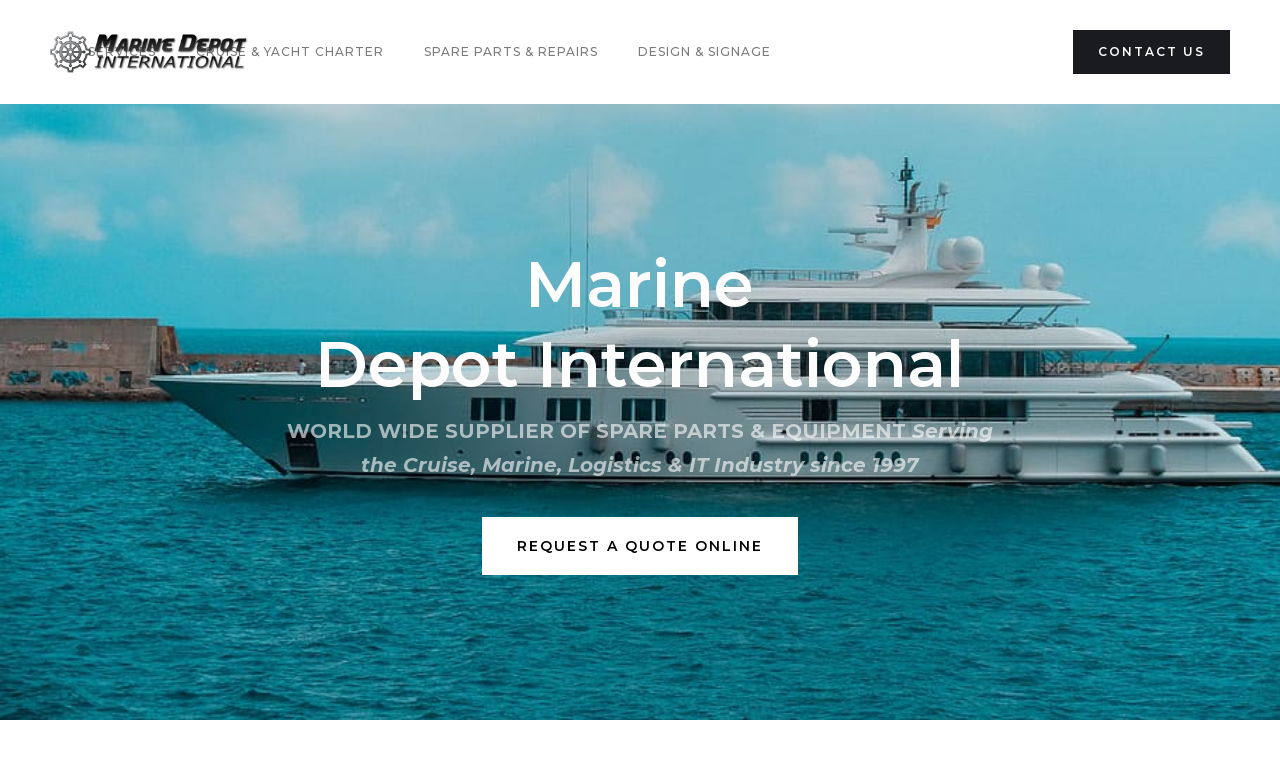

--- FILE ---
content_type: text/html
request_url: https://www.marinesoftech.com/
body_size: 2795
content:
<!DOCTYPE html><!-- Last Published: Thu May 29 2025 00:28:06 GMT+0000 (Coordinated Universal Time) --><html data-wf-domain="www.marinesoftech.com" data-wf-page="641a2acda689305dfd6b7d4c" data-wf-site="641a2acda689302ffd6b7d21"><head><meta charset="utf-8"/><title>Marine Depot International | Home</title><meta content="Marine Depot International | Home" property="og:title"/><meta content="https://cdn.prod.website-files.com/641a2acda689302ffd6b7d21/641a660ab8c402ceb319ceb3_Depot.png" property="og:image"/><meta content="Marine Depot International | Home" property="twitter:title"/><meta content="https://cdn.prod.website-files.com/641a2acda689302ffd6b7d21/641a660ab8c402ceb319ceb3_Depot.png" property="twitter:image"/><meta content="width=device-width, initial-scale=1" name="viewport"/><link href="https://cdn.prod.website-files.com/641a2acda689302ffd6b7d21/css/marine-depot.webflow.shared.81f44a6e9.css" rel="stylesheet" type="text/css"/><link href="https://fonts.googleapis.com" rel="preconnect"/><link href="https://fonts.gstatic.com" rel="preconnect" crossorigin="anonymous"/><script src="https://ajax.googleapis.com/ajax/libs/webfont/1.6.26/webfont.js" type="text/javascript"></script><script type="text/javascript">WebFont.load({  google: {    families: ["Montserrat:100,100italic,200,200italic,300,300italic,400,400italic,500,500italic,600,600italic,700,700italic,800,800italic,900,900italic"]  }});</script><script type="text/javascript">!function(o,c){var n=c.documentElement,t=" w-mod-";n.className+=t+"js",("ontouchstart"in o||o.DocumentTouch&&c instanceof DocumentTouch)&&(n.className+=t+"touch")}(window,document);</script><link href="https://cdn.prod.website-files.com/641a2acda689302ffd6b7d21/641a6b1645baae728c3f9268_favicon-32x32.png" rel="shortcut icon" type="image/x-icon"/><link href="https://cdn.prod.website-files.com/641a2acda689302ffd6b7d21/6837aa0575c57fc8a5a55e2c_MDI(1).png" rel="apple-touch-icon"/></head><body class="body"><div><div data-collapse="medium" data-animation="default" data-duration="400" data-easing="ease" data-easing2="ease" role="banner" class="navigation w-nav"><div class="navigation-wrap"><a href="/" aria-current="page" class="logo-link w-nav-brand w--current"><img src="https://cdn.prod.website-files.com/641a2acda689302ffd6b7d21/641a660ab8c402ceb319ceb3_Depot.png" width="199" alt="" class="logo-image"/></a><div class="menu"><nav role="navigation" class="navigation-items w-nav-menu"><a href="/it-services" class="navigation-item w-nav-link">It Services</a><a href="/cruise-and-yacht-charter" class="navigation-item w-nav-link">Cruise &amp; Yacht Charter</a><a href="/spare-parts-and-repair" class="navigation-item w-nav-link">Spare Parts &amp; Repairs</a><a href="/design-signage" class="navigation-item w-nav-link">Design &amp; Signage</a></nav><div class="menu-button w-nav-button"><img src="https://cdn.prod.website-files.com/641a2acda689302ffd6b7d21/641a2acda68930121d6b7d6e_menu-icon.png" width="22" alt="" class="menu-icon"/></div></div><a href="/contact-us" class="button cc-contact-us w-inline-block"><div>Contact Us</div></a></div></div></div><div class="intro-header"><div class="intro-content cc-homepage"><div class="intro-text"><div class="heading-jumbo">Marine Depot International</div><div class="paragraph-bigger cc-bigger-white-light"><strong>WORLD WIDE SUPPLIER OF SPARE PARTS &amp; EQUIPMENT <em>Serving the Cruise, Marine, Logistics &amp; IT Industry since 1997</em></strong><br/></div></div><a href="/contact-us" class="button cc-jumbo-button cc-jumbo-white w-inline-block"><div>Request a quote online</div></a></div></div><div class="section cc-store-home-wrap"><div class="container"><div class="motto-wrap"><div class="label cc-light">What we believe in</div><div class="heading-jumbo-small">Marine Depot International provides customers with committed and satisfying service and quality equipment for the <strong>Cruise</strong>,<strong> Marine</strong>, <strong>IT </strong>&amp;<strong> Offshore Industry</strong>. Our world-wide group of reliable and trustworthy partners enable us to service a full range of needs.<br/></div></div><div class="divider"></div><div class="w-layout-grid grid"><h1 id="w-node-_2219f7c0-384b-4a6d-6bba-4acaaeaad9e3-fd6b7d4c">Electrical</h1><img src="https://cdn.prod.website-files.com/641a2acda689302ffd6b7d21/64224040b67ade2475166747_LifeJacket.png" loading="lazy" width="236" id="w-node-_75f78694-4462-7eef-f4cf-f2338f4e3c37-fd6b7d4c" alt="Life Jacket"/><img src="https://cdn.prod.website-files.com/641a2acda689302ffd6b7d21/642240ce51a663d5ae5f6f49_Electrical.png" loading="lazy" id="w-node-_21f01c9b-0878-0b3a-c069-315e976d4357-fd6b7d4c" alt=""/><img src="https://cdn.prod.website-files.com/641a2acda689302ffd6b7d21/642240af4b30fffd1f766d08_Engine.png" loading="lazy" id="w-node-_757d70ec-d3c7-735a-fda4-a72d39f785b9-fd6b7d4c" alt=""/><h1 id="w-node-_36a58764-8ba8-325f-65f6-9d031476fda2-fd6b7d4c">Deck and Consumables</h1><h1 id="w-node-_270ccd46-41ea-ecba-9743-12cb76e9360c-fd6b7d4c">Engine</h1></div></div></div><div class="section"><div class="container"><div class="blog-heading"></div></div></div><div data-current="Tab 1" data-easing="ease" data-duration-in="300" data-duration-out="100" class="w-tabs"><div class="w-tab-content"><div data-w-tab="Tab 2" class="w-tab-pane"></div></div></div><div><section class="features-list"><h2 class="work-heading">Our Speciality</h2><div class="container-2"><div class="features-wrapper-two"><ul role="list" class="features-right w-list-unstyled"><li class="features-block-two"><img src="https://cdn.prod.website-files.com/641a2acda689302ffd6b7d21/64224354e7834d6a99393c66_Fridge.jpg" loading="lazy" alt="" class="features-image"/><p>Refrigeration Equipment</p></li><li class="features-block-two"><img src="https://cdn.prod.website-files.com/641a2acda689302ffd6b7d21/64224354195c2063eb65ba53_Seals.jpg" loading="lazy" alt="" class="features-image"/><p>Mechanical Seals</p></li><li class="features-block-two"><img src="https://cdn.prod.website-files.com/641a2acda689302ffd6b7d21/64224354150ff8f68b6e8094_Galleyu.jpg" loading="lazy" alt="" class="features-image"/><p>Galley Equipment</p></li></ul><ul role="list" class="features-right w-list-unstyled"><li class="features-block-two"><img src="https://cdn.prod.website-files.com/641a2acda689302ffd6b7d21/64224354195c2027e365ba54_Filters.jpg" loading="lazy" alt="" class="features-image"/><p>Hotel Refurbishments</p></li><li class="features-block-two"><img src="https://cdn.prod.website-files.com/641a2acda689302ffd6b7d21/64224354e1710d32cd520413_OEM.jpg" loading="lazy" alt="" class="features-image"/><p>OEM Engine &amp; Electrical Spare Parts</p></li><li class="features-block-two"><img src="https://cdn.prod.website-files.com/641a2acda689302ffd6b7d21/642243549895de8b3bd6b930_Laundry.jpg" loading="lazy" alt="" class="features-image"/><p>Laundry Equipment</p></li></ul><ul role="list" class="features-right w-list-unstyled"><li class="features-block-two"><img src="https://cdn.prod.website-files.com/641a2acda689302ffd6b7d21/642243549895de3e7fd6b92f_Cleaning.jpg" loading="lazy" alt="" class="features-image"/><p>Chemicals</p></li><li class="features-block-two"><img src="https://cdn.prod.website-files.com/641a2acda689302ffd6b7d21/6422435588e5ba075c4a3b85_Emergency.png" loading="lazy" alt="" class="features-image"/><p>Safety &amp; Emergency Equipment</p></li><li class="features-block-two"><img src="https://cdn.prod.website-files.com/641a2acda689302ffd6b7d21/6422435488e5ba7fd94a3b84_Fuel.jpg" loading="lazy" alt="" class="features-image"/><p>Fuel Additives</p></li></ul></div></div></section></div><div class="section cc-cta"><div class="container"><div class="cta-wrap"><div><div class="cta-text"><div class="heading-jumbo-small">We&#x27;ve been serving the Cruise, Marine, Logistics &amp; IT Industry since 1997</div><div class="paragraph-bigger cc-bigger-light">Let us serve you tomorrow</div></div><a href="#" class="button cc-jumbo-button w-inline-block"><div>address:16074 NE 21st Avenue North Miami Beach, FL, 33162<br/>Tel: +1 (305) 919 - 9747 <br/>email:marinedepot@live.com</div></a></div></div></div></div><div class="section"><div class="container"><div class="footer-wrap"><a href="https://webflow.com/" target="_blank" class="webflow-link w-inline-block"><div class="paragraph-tiny">©  2025 by ​Marine Depot International Inc.  </div></a></div></div></div><script src="https://d3e54v103j8qbb.cloudfront.net/js/jquery-3.5.1.min.dc5e7f18c8.js?site=641a2acda689302ffd6b7d21" type="text/javascript" integrity="sha256-9/aliU8dGd2tb6OSsuzixeV4y/faTqgFtohetphbbj0=" crossorigin="anonymous"></script><script src="https://cdn.prod.website-files.com/641a2acda689302ffd6b7d21/js/webflow.schunk.f11f2d82f888df90.js" type="text/javascript"></script><script src="https://cdn.prod.website-files.com/641a2acda689302ffd6b7d21/js/webflow.c6924bfa.2e7d533f311455c6.js" type="text/javascript"></script></body></html>